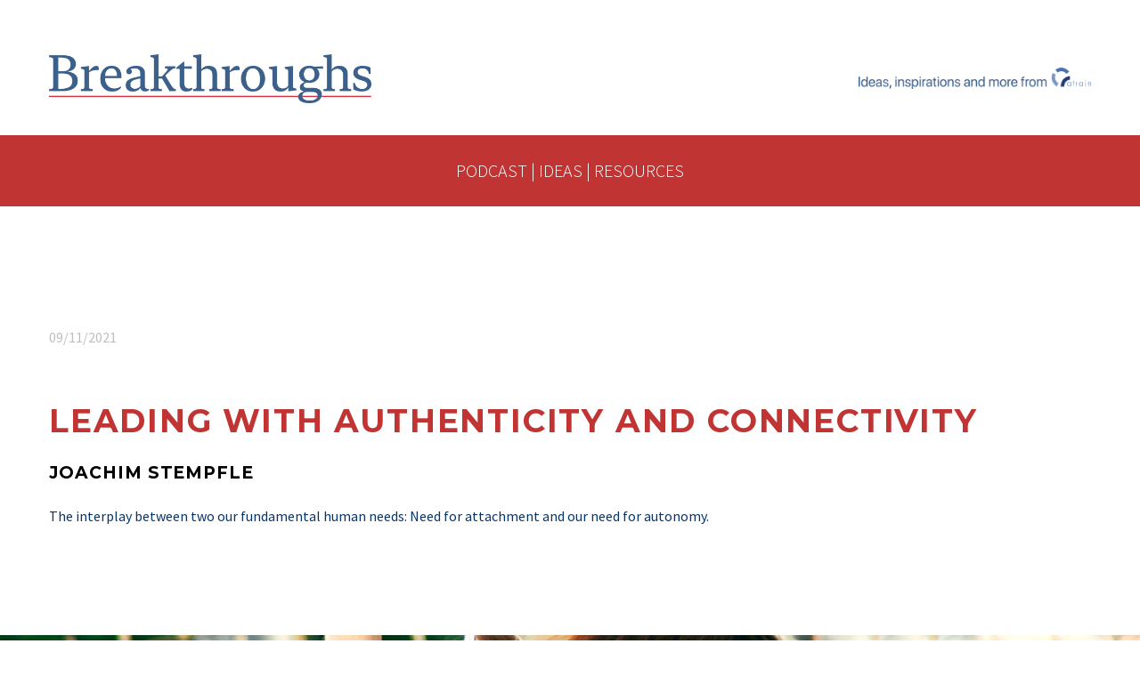

--- FILE ---
content_type: text/html; charset=UTF-8
request_url: https://breakthroughs.atrain.com/leading-with-authenticity-and-connectivity
body_size: 22659
content:
<!DOCTYPE html>
<!--[if IE 7]>
<html class="ie ie7" lang="en-US" xmlns:og="https://ogp.me/ns#" xmlns:fb="https://ogp.me/ns/fb#">
<![endif]-->
<!--[if IE 8]>
<html class="ie ie8" lang="en-US" xmlns:og="https://ogp.me/ns#" xmlns:fb="https://ogp.me/ns/fb#">
<![endif]-->
<!--[if !(IE 7) | !(IE 8) ]><!-->
<html lang="en-US" xmlns:og="https://ogp.me/ns#" xmlns:fb="https://ogp.me/ns/fb#">
<!--<![endif]-->
<head>
	<meta charset="UTF-8">
	<meta name="viewport" content="width=device-width, initial-scale=1.0" />
	<link rel="profile" href="https://gmpg.org/xfn/11">
	<link rel="pingback" href="https://breakthroughs.atrain.com/xmlrpc.php">
	<link rel="dns-prefetch" href="//cdn.hu-manity.co" />
		<!-- Cookie Compliance -->
		<script type="text/javascript">var huOptions = {"appID":"breakthroughsatraincom-3729ec4","currentLanguage":"en","blocking":false,"globalCookie":false};</script>
		<script type="text/javascript" src="https://cdn.hu-manity.co/hu-banner.min.js"></script><meta name='robots' content='index, follow, max-image-preview:large, max-snippet:-1, max-video-preview:-1' />

	<!-- This site is optimized with the Yoast SEO plugin v23.8 - https://yoast.com/wordpress/plugins/seo/ -->
	<title>Leading with authenticity and connectivity - Breakthroughs</title>
	<meta name="description" content="The interplay between two our fundamental human needs: Need for attachment and our need for autonomy. Life is a growth journey. All of us..." />
	<link rel="canonical" href="https://breakthroughs.atrain.com/leading-with-authenticity-and-connectivity" />
	<meta property="og:locale" content="en_US" />
	<meta property="og:type" content="article" />
	<meta property="og:title" content="Leading with authenticity and connectivity - Breakthroughs" />
	<meta property="og:description" content="The interplay between two our fundamental human needs: Need for attachment and our need for autonomy. Life is a growth journey. All of us..." />
	<meta property="og:url" content="https://breakthroughs.atrain.com/leading-with-authenticity-and-connectivity" />
	<meta property="og:site_name" content="Breakthroughs" />
	<meta property="article:published_time" content="2021-11-09T08:12:38+00:00" />
	<meta property="article:modified_time" content="2022-04-04T11:52:10+00:00" />
	<meta property="og:image" content="https://breakthroughs.atrain.com/wp-content/uploads/2021/11/leading-fi-re.jpg" />
	<meta property="og:image:width" content="1440" />
	<meta property="og:image:height" content="1440" />
	<meta property="og:image:type" content="image/jpeg" />
	<meta name="author" content="TL_Admin" />
	<meta name="twitter:card" content="summary_large_image" />
	<meta name="twitter:label1" content="Written by" />
	<meta name="twitter:data1" content="TL_Admin" />
	<meta name="twitter:label2" content="Est. reading time" />
	<meta name="twitter:data2" content="11 minutes" />
	<script type="application/ld+json" class="yoast-schema-graph">{"@context":"https://schema.org","@graph":[{"@type":"WebPage","@id":"https://breakthroughs.atrain.com/leading-with-authenticity-and-connectivity","url":"https://breakthroughs.atrain.com/leading-with-authenticity-and-connectivity","name":"Leading with authenticity and connectivity - Breakthroughs","isPartOf":{"@id":"https://breakthroughs.atrain.com/#website"},"primaryImageOfPage":{"@id":"https://breakthroughs.atrain.com/leading-with-authenticity-and-connectivity#primaryimage"},"image":{"@id":"https://breakthroughs.atrain.com/leading-with-authenticity-and-connectivity#primaryimage"},"thumbnailUrl":"https://breakthroughs.atrain.com/wp-content/uploads/2021/11/leading-fi-re.jpg","datePublished":"2021-11-09T08:12:38+00:00","dateModified":"2022-04-04T11:52:10+00:00","author":{"@id":"https://breakthroughs.atrain.com/#/schema/person/a036d6fee7dd99745dea9a076a8c0fac"},"description":"The interplay between two our fundamental human needs: Need for attachment and our need for autonomy. Life is a growth journey. All of us...","breadcrumb":{"@id":"https://breakthroughs.atrain.com/leading-with-authenticity-and-connectivity#breadcrumb"},"inLanguage":"en-US","potentialAction":[{"@type":"ReadAction","target":["https://breakthroughs.atrain.com/leading-with-authenticity-and-connectivity"]}]},{"@type":"ImageObject","inLanguage":"en-US","@id":"https://breakthroughs.atrain.com/leading-with-authenticity-and-connectivity#primaryimage","url":"https://breakthroughs.atrain.com/wp-content/uploads/2021/11/leading-fi-re.jpg","contentUrl":"https://breakthroughs.atrain.com/wp-content/uploads/2021/11/leading-fi-re.jpg","width":1440,"height":1440},{"@type":"BreadcrumbList","@id":"https://breakthroughs.atrain.com/leading-with-authenticity-and-connectivity#breadcrumb","itemListElement":[{"@type":"ListItem","position":1,"name":"Home","item":"https://breakthroughs.atrain.com/"},{"@type":"ListItem","position":2,"name":"Leading with authenticity and connectivity"}]},{"@type":"WebSite","@id":"https://breakthroughs.atrain.com/#website","url":"https://breakthroughs.atrain.com/","name":"Breakthroughs","description":"","potentialAction":[{"@type":"SearchAction","target":{"@type":"EntryPoint","urlTemplate":"https://breakthroughs.atrain.com/?s={search_term_string}"},"query-input":{"@type":"PropertyValueSpecification","valueRequired":true,"valueName":"search_term_string"}}],"inLanguage":"en-US"},{"@type":"Person","@id":"https://breakthroughs.atrain.com/#/schema/person/a036d6fee7dd99745dea9a076a8c0fac","name":"TL_Admin","image":{"@type":"ImageObject","inLanguage":"en-US","@id":"https://breakthroughs.atrain.com/#/schema/person/image/","url":"https://secure.gravatar.com/avatar/4237833d9960e1a1e8a29b4ae2c7d1dd2565a3785003d0fb2e0b9b9408725bca?s=96&d=mm&r=g","contentUrl":"https://secure.gravatar.com/avatar/4237833d9960e1a1e8a29b4ae2c7d1dd2565a3785003d0fb2e0b9b9408725bca?s=96&d=mm&r=g","caption":"TL_Admin"},"sameAs":["https://breakthroughs.atrain.com"],"url":"https://breakthroughs.atrain.com/author/tl_admin"}]}</script>
	<!-- / Yoast SEO plugin. -->


<link rel='dns-prefetch' href='//fonts.googleapis.com' />
<link rel="alternate" type="application/rss+xml" title="Breakthroughs &raquo; Feed" href="https://breakthroughs.atrain.com/feed" />
<link rel="alternate" type="application/rss+xml" title="Breakthroughs &raquo; Comments Feed" href="https://breakthroughs.atrain.com/comments/feed" />
<link rel="alternate" title="oEmbed (JSON)" type="application/json+oembed" href="https://breakthroughs.atrain.com/wp-json/oembed/1.0/embed?url=https%3A%2F%2Fbreakthroughs.atrain.com%2Fleading-with-authenticity-and-connectivity" />
<link rel="alternate" title="oEmbed (XML)" type="text/xml+oembed" href="https://breakthroughs.atrain.com/wp-json/oembed/1.0/embed?url=https%3A%2F%2Fbreakthroughs.atrain.com%2Fleading-with-authenticity-and-connectivity&#038;format=xml" />
<style id='wp-img-auto-sizes-contain-inline-css' type='text/css'>
img:is([sizes=auto i],[sizes^="auto," i]){contain-intrinsic-size:3000px 1500px}
/*# sourceURL=wp-img-auto-sizes-contain-inline-css */
</style>
<link rel='stylesheet' id='thegem-preloader-css' href='https://breakthroughs.atrain.com/wp-content/themes/thegem/css/thegem-preloader.css?ver=5.9.9.1' type='text/css' media='all' />
<style id='thegem-preloader-inline-css' type='text/css'>

		body:not(.compose-mode) .gem-icon-style-gradient span,
		body:not(.compose-mode) .gem-icon .gem-icon-half-1,
		body:not(.compose-mode) .gem-icon .gem-icon-half-2 {
			opacity: 0 !important;
			}
/*# sourceURL=thegem-preloader-inline-css */
</style>
<link rel='stylesheet' id='thegem-reset-css' href='https://breakthroughs.atrain.com/wp-content/themes/thegem/css/thegem-reset.css?ver=5.9.9.1' type='text/css' media='all' />
<link rel='stylesheet' id='thegem-grid-css' href='https://breakthroughs.atrain.com/wp-content/themes/thegem/css/thegem-grid.css?ver=5.9.9.1' type='text/css' media='all' />
<link rel='stylesheet' id='thegem-style-css' href='https://breakthroughs.atrain.com/wp-content/themes/thegem/style.css?ver=6.9' type='text/css' media='all' />
<link rel='stylesheet' id='thegem-widgets-css' href='https://breakthroughs.atrain.com/wp-content/themes/thegem/css/thegem-widgets.css?ver=5.9.9.1' type='text/css' media='all' />
<link rel='stylesheet' id='thegem-new-css-css' href='https://breakthroughs.atrain.com/wp-content/themes/thegem/css/thegem-new-css.css?ver=5.9.9.1' type='text/css' media='all' />
<link rel='stylesheet' id='perevazka-css-css-css' href='https://breakthroughs.atrain.com/wp-content/themes/thegem/css/thegem-perevazka-css.css?ver=5.9.9.1' type='text/css' media='all' />
<link rel='stylesheet' id='thegem-google-fonts-css' href='//fonts.googleapis.com/css?family=Source+Sans+Pro%3A200%2C200italic%2C300%2C300italic%2C400%2C400italic%2C600%2C600italic%2C700%2C700italic%2C900%2C900italic%7CMontserrat%3A100%2C200%2C300%2C400%2C500%2C600%2C700%2C800%2C900%2C100italic%2C200italic%2C300italic%2C400italic%2C500italic%2C600italic%2C700italic%2C800italic%2C900italic%7CLibre+Baskerville%3A400%2C400italic%2C700&#038;subset=cyrillic%2Ccyrillic-ext%2Cgreek%2Cgreek-ext%2Clatin%2Clatin-ext%2Cvietnamese&#038;ver=6.9' type='text/css' media='all' />
<link rel='stylesheet' id='thegem-custom-css' href='https://breakthroughs.atrain.com/wp-content/themes/thegem/css/custom-X42ugeXi.css?ver=5.9.9.1' type='text/css' media='all' />
<style id='thegem-custom-inline-css' type='text/css'>
.vc_custom_1684159852491{margin-top: 0px !important;margin-bottom: 0px !important;background-color: #ff5851 !important;background-position: center !important;background-repeat: no-repeat !important;background-size: cover !important;}
.vc_custom_1648736388339{margin-top: 0px !important;margin-bottom: 0px !important;background-color: #c13434 !important;}
body .breadcrumbs,body .breadcrumbs a,body .bc-devider:before {color: #FFFFFFFF;}body .breadcrumbs .current {	color: #E7FF89FF;	border-bottom: 3px solid #E7FF89FF;}body .breadcrumbs a:hover {	color: #E7FF89FF;}body .page-title-block .breadcrumbs-container{	text-align: center;}.page-breadcrumbs ul li a,.page-breadcrumbs ul li:not(:last-child):after{	color: #99A9B5FF;}.page-breadcrumbs ul li{	color: #3C3950FF;}.page-breadcrumbs ul li a:hover{	color: #3C3950FF;}.block-content {padding-top: 135px;}.block-content:last-of-type {padding-bottom: 110px;}.gem-slideshow,.slideshow-preloader {}#top-area {	display: none;}@media (max-width: 991px) {#page-title {}.page-title-inner, body .breadcrumbs{padding-left: 0px;padding-right: 0px;}.page-title-excerpt {margin-top: 18px;}#page-title .page-title-title {margin-top: 0px;}.block-content {}.block-content:last-of-type {}#top-area {	display: block;}}@media (max-width: 767px) {#page-title {}.page-title-inner,body .breadcrumbs{padding-left: 0px;padding-right: 0px;}.page-title-excerpt {margin-top: 18px;}#page-title .page-title-title {margin-top: 0px;}.block-content {}.block-content:last-of-type {}#top-area {	display: none;}}
/*# sourceURL=thegem-custom-inline-css */
</style>
<link rel='stylesheet' id='js_composer_front-css' href='https://breakthroughs.atrain.com/wp-content/plugins/js_composer/assets/css/js_composer.min.css?ver=7.9' type='text/css' media='all' />
<link rel='stylesheet' id='thegem_js_composer_front-css' href='https://breakthroughs.atrain.com/wp-content/themes/thegem/css/thegem-js_composer_columns.css?ver=5.9.9.1' type='text/css' media='all' />
<link rel='stylesheet' id='thegem-additional-blog-1-css' href='https://breakthroughs.atrain.com/wp-content/themes/thegem/css/thegem-additional-blog-1.css?ver=5.9.9.1' type='text/css' media='all' />
<link rel='stylesheet' id='jquery-fancybox-css' href='https://breakthroughs.atrain.com/wp-content/themes/thegem/js/fancyBox/jquery.fancybox.min.css?ver=5.9.9.1' type='text/css' media='all' />
<link rel='stylesheet' id='thegem-vc_elements-css' href='https://breakthroughs.atrain.com/wp-content/themes/thegem/css/thegem-vc_elements.css?ver=5.9.9.1' type='text/css' media='all' />
<style id='wp-emoji-styles-inline-css' type='text/css'>

	img.wp-smiley, img.emoji {
		display: inline !important;
		border: none !important;
		box-shadow: none !important;
		height: 1em !important;
		width: 1em !important;
		margin: 0 0.07em !important;
		vertical-align: -0.1em !important;
		background: none !important;
		padding: 0 !important;
	}
/*# sourceURL=wp-emoji-styles-inline-css */
</style>
<link rel='stylesheet' id='wp-block-library-css' href='https://breakthroughs.atrain.com/wp-includes/css/dist/block-library/style.min.css?ver=6.9' type='text/css' media='all' />
<style id='global-styles-inline-css' type='text/css'>
:root{--wp--preset--aspect-ratio--square: 1;--wp--preset--aspect-ratio--4-3: 4/3;--wp--preset--aspect-ratio--3-4: 3/4;--wp--preset--aspect-ratio--3-2: 3/2;--wp--preset--aspect-ratio--2-3: 2/3;--wp--preset--aspect-ratio--16-9: 16/9;--wp--preset--aspect-ratio--9-16: 9/16;--wp--preset--color--black: #000000;--wp--preset--color--cyan-bluish-gray: #abb8c3;--wp--preset--color--white: #ffffff;--wp--preset--color--pale-pink: #f78da7;--wp--preset--color--vivid-red: #cf2e2e;--wp--preset--color--luminous-vivid-orange: #ff6900;--wp--preset--color--luminous-vivid-amber: #fcb900;--wp--preset--color--light-green-cyan: #7bdcb5;--wp--preset--color--vivid-green-cyan: #00d084;--wp--preset--color--pale-cyan-blue: #8ed1fc;--wp--preset--color--vivid-cyan-blue: #0693e3;--wp--preset--color--vivid-purple: #9b51e0;--wp--preset--gradient--vivid-cyan-blue-to-vivid-purple: linear-gradient(135deg,rgb(6,147,227) 0%,rgb(155,81,224) 100%);--wp--preset--gradient--light-green-cyan-to-vivid-green-cyan: linear-gradient(135deg,rgb(122,220,180) 0%,rgb(0,208,130) 100%);--wp--preset--gradient--luminous-vivid-amber-to-luminous-vivid-orange: linear-gradient(135deg,rgb(252,185,0) 0%,rgb(255,105,0) 100%);--wp--preset--gradient--luminous-vivid-orange-to-vivid-red: linear-gradient(135deg,rgb(255,105,0) 0%,rgb(207,46,46) 100%);--wp--preset--gradient--very-light-gray-to-cyan-bluish-gray: linear-gradient(135deg,rgb(238,238,238) 0%,rgb(169,184,195) 100%);--wp--preset--gradient--cool-to-warm-spectrum: linear-gradient(135deg,rgb(74,234,220) 0%,rgb(151,120,209) 20%,rgb(207,42,186) 40%,rgb(238,44,130) 60%,rgb(251,105,98) 80%,rgb(254,248,76) 100%);--wp--preset--gradient--blush-light-purple: linear-gradient(135deg,rgb(255,206,236) 0%,rgb(152,150,240) 100%);--wp--preset--gradient--blush-bordeaux: linear-gradient(135deg,rgb(254,205,165) 0%,rgb(254,45,45) 50%,rgb(107,0,62) 100%);--wp--preset--gradient--luminous-dusk: linear-gradient(135deg,rgb(255,203,112) 0%,rgb(199,81,192) 50%,rgb(65,88,208) 100%);--wp--preset--gradient--pale-ocean: linear-gradient(135deg,rgb(255,245,203) 0%,rgb(182,227,212) 50%,rgb(51,167,181) 100%);--wp--preset--gradient--electric-grass: linear-gradient(135deg,rgb(202,248,128) 0%,rgb(113,206,126) 100%);--wp--preset--gradient--midnight: linear-gradient(135deg,rgb(2,3,129) 0%,rgb(40,116,252) 100%);--wp--preset--font-size--small: 13px;--wp--preset--font-size--medium: 20px;--wp--preset--font-size--large: 36px;--wp--preset--font-size--x-large: 42px;--wp--preset--spacing--20: 0.44rem;--wp--preset--spacing--30: 0.67rem;--wp--preset--spacing--40: 1rem;--wp--preset--spacing--50: 1.5rem;--wp--preset--spacing--60: 2.25rem;--wp--preset--spacing--70: 3.38rem;--wp--preset--spacing--80: 5.06rem;--wp--preset--shadow--natural: 6px 6px 9px rgba(0, 0, 0, 0.2);--wp--preset--shadow--deep: 12px 12px 50px rgba(0, 0, 0, 0.4);--wp--preset--shadow--sharp: 6px 6px 0px rgba(0, 0, 0, 0.2);--wp--preset--shadow--outlined: 6px 6px 0px -3px rgb(255, 255, 255), 6px 6px rgb(0, 0, 0);--wp--preset--shadow--crisp: 6px 6px 0px rgb(0, 0, 0);}:where(.is-layout-flex){gap: 0.5em;}:where(.is-layout-grid){gap: 0.5em;}body .is-layout-flex{display: flex;}.is-layout-flex{flex-wrap: wrap;align-items: center;}.is-layout-flex > :is(*, div){margin: 0;}body .is-layout-grid{display: grid;}.is-layout-grid > :is(*, div){margin: 0;}:where(.wp-block-columns.is-layout-flex){gap: 2em;}:where(.wp-block-columns.is-layout-grid){gap: 2em;}:where(.wp-block-post-template.is-layout-flex){gap: 1.25em;}:where(.wp-block-post-template.is-layout-grid){gap: 1.25em;}.has-black-color{color: var(--wp--preset--color--black) !important;}.has-cyan-bluish-gray-color{color: var(--wp--preset--color--cyan-bluish-gray) !important;}.has-white-color{color: var(--wp--preset--color--white) !important;}.has-pale-pink-color{color: var(--wp--preset--color--pale-pink) !important;}.has-vivid-red-color{color: var(--wp--preset--color--vivid-red) !important;}.has-luminous-vivid-orange-color{color: var(--wp--preset--color--luminous-vivid-orange) !important;}.has-luminous-vivid-amber-color{color: var(--wp--preset--color--luminous-vivid-amber) !important;}.has-light-green-cyan-color{color: var(--wp--preset--color--light-green-cyan) !important;}.has-vivid-green-cyan-color{color: var(--wp--preset--color--vivid-green-cyan) !important;}.has-pale-cyan-blue-color{color: var(--wp--preset--color--pale-cyan-blue) !important;}.has-vivid-cyan-blue-color{color: var(--wp--preset--color--vivid-cyan-blue) !important;}.has-vivid-purple-color{color: var(--wp--preset--color--vivid-purple) !important;}.has-black-background-color{background-color: var(--wp--preset--color--black) !important;}.has-cyan-bluish-gray-background-color{background-color: var(--wp--preset--color--cyan-bluish-gray) !important;}.has-white-background-color{background-color: var(--wp--preset--color--white) !important;}.has-pale-pink-background-color{background-color: var(--wp--preset--color--pale-pink) !important;}.has-vivid-red-background-color{background-color: var(--wp--preset--color--vivid-red) !important;}.has-luminous-vivid-orange-background-color{background-color: var(--wp--preset--color--luminous-vivid-orange) !important;}.has-luminous-vivid-amber-background-color{background-color: var(--wp--preset--color--luminous-vivid-amber) !important;}.has-light-green-cyan-background-color{background-color: var(--wp--preset--color--light-green-cyan) !important;}.has-vivid-green-cyan-background-color{background-color: var(--wp--preset--color--vivid-green-cyan) !important;}.has-pale-cyan-blue-background-color{background-color: var(--wp--preset--color--pale-cyan-blue) !important;}.has-vivid-cyan-blue-background-color{background-color: var(--wp--preset--color--vivid-cyan-blue) !important;}.has-vivid-purple-background-color{background-color: var(--wp--preset--color--vivid-purple) !important;}.has-black-border-color{border-color: var(--wp--preset--color--black) !important;}.has-cyan-bluish-gray-border-color{border-color: var(--wp--preset--color--cyan-bluish-gray) !important;}.has-white-border-color{border-color: var(--wp--preset--color--white) !important;}.has-pale-pink-border-color{border-color: var(--wp--preset--color--pale-pink) !important;}.has-vivid-red-border-color{border-color: var(--wp--preset--color--vivid-red) !important;}.has-luminous-vivid-orange-border-color{border-color: var(--wp--preset--color--luminous-vivid-orange) !important;}.has-luminous-vivid-amber-border-color{border-color: var(--wp--preset--color--luminous-vivid-amber) !important;}.has-light-green-cyan-border-color{border-color: var(--wp--preset--color--light-green-cyan) !important;}.has-vivid-green-cyan-border-color{border-color: var(--wp--preset--color--vivid-green-cyan) !important;}.has-pale-cyan-blue-border-color{border-color: var(--wp--preset--color--pale-cyan-blue) !important;}.has-vivid-cyan-blue-border-color{border-color: var(--wp--preset--color--vivid-cyan-blue) !important;}.has-vivid-purple-border-color{border-color: var(--wp--preset--color--vivid-purple) !important;}.has-vivid-cyan-blue-to-vivid-purple-gradient-background{background: var(--wp--preset--gradient--vivid-cyan-blue-to-vivid-purple) !important;}.has-light-green-cyan-to-vivid-green-cyan-gradient-background{background: var(--wp--preset--gradient--light-green-cyan-to-vivid-green-cyan) !important;}.has-luminous-vivid-amber-to-luminous-vivid-orange-gradient-background{background: var(--wp--preset--gradient--luminous-vivid-amber-to-luminous-vivid-orange) !important;}.has-luminous-vivid-orange-to-vivid-red-gradient-background{background: var(--wp--preset--gradient--luminous-vivid-orange-to-vivid-red) !important;}.has-very-light-gray-to-cyan-bluish-gray-gradient-background{background: var(--wp--preset--gradient--very-light-gray-to-cyan-bluish-gray) !important;}.has-cool-to-warm-spectrum-gradient-background{background: var(--wp--preset--gradient--cool-to-warm-spectrum) !important;}.has-blush-light-purple-gradient-background{background: var(--wp--preset--gradient--blush-light-purple) !important;}.has-blush-bordeaux-gradient-background{background: var(--wp--preset--gradient--blush-bordeaux) !important;}.has-luminous-dusk-gradient-background{background: var(--wp--preset--gradient--luminous-dusk) !important;}.has-pale-ocean-gradient-background{background: var(--wp--preset--gradient--pale-ocean) !important;}.has-electric-grass-gradient-background{background: var(--wp--preset--gradient--electric-grass) !important;}.has-midnight-gradient-background{background: var(--wp--preset--gradient--midnight) !important;}.has-small-font-size{font-size: var(--wp--preset--font-size--small) !important;}.has-medium-font-size{font-size: var(--wp--preset--font-size--medium) !important;}.has-large-font-size{font-size: var(--wp--preset--font-size--large) !important;}.has-x-large-font-size{font-size: var(--wp--preset--font-size--x-large) !important;}
/*# sourceURL=global-styles-inline-css */
</style>

<style id='classic-theme-styles-inline-css' type='text/css'>
/*! This file is auto-generated */
.wp-block-button__link{color:#fff;background-color:#32373c;border-radius:9999px;box-shadow:none;text-decoration:none;padding:calc(.667em + 2px) calc(1.333em + 2px);font-size:1.125em}.wp-block-file__button{background:#32373c;color:#fff;text-decoration:none}
/*# sourceURL=/wp-includes/css/classic-themes.min.css */
</style>
<link rel='stylesheet' id='contact-form-7-css' href='https://breakthroughs.atrain.com/wp-content/plugins/contact-form-7/includes/css/styles.css?ver=6.0' type='text/css' media='all' />
<script type="text/javascript">function fullHeightRow() {
			var fullHeight,
				offsetTop,
				element = document.getElementsByClassName('vc_row-o-full-height')[0];
			if (element) {
				fullHeight = window.innerHeight;
				offsetTop = window.pageYOffset + element.getBoundingClientRect().top;
				if (offsetTop < fullHeight) {
					fullHeight = 100 - offsetTop / (fullHeight / 100);
					element.style.minHeight = fullHeight + 'vh'
				}
			}
		}</script><script type="text/javascript" src="https://breakthroughs.atrain.com/wp-includes/js/jquery/jquery.min.js?ver=3.7.1" id="jquery-core-js"></script>
<script type="text/javascript" src="https://breakthroughs.atrain.com/wp-includes/js/jquery/jquery-migrate.min.js?ver=3.4.1" id="jquery-migrate-js"></script>
<script></script><link rel="https://api.w.org/" href="https://breakthroughs.atrain.com/wp-json/" /><link rel="alternate" title="JSON" type="application/json" href="https://breakthroughs.atrain.com/wp-json/wp/v2/posts/3561" /><link rel="EditURI" type="application/rsd+xml" title="RSD" href="https://breakthroughs.atrain.com/xmlrpc.php?rsd" />
<meta name="generator" content="WordPress 6.9" />
<link rel='shortlink' href='https://breakthroughs.atrain.com/?p=3561' />
<style type="text/css">.recentcomments a{display:inline !important;padding:0 !important;margin:0 !important;}</style><meta name="generator" content="Powered by WPBakery Page Builder - drag and drop page builder for WordPress."/>
<link rel="icon" href="https://breakthroughs.atrain.com/wp-content/uploads/2020/06/favicon.png" sizes="32x32" />
<link rel="icon" href="https://breakthroughs.atrain.com/wp-content/uploads/2020/06/favicon.png" sizes="192x192" />
<link rel="apple-touch-icon" href="https://breakthroughs.atrain.com/wp-content/uploads/2020/06/favicon.png" />
<meta name="msapplication-TileImage" content="https://breakthroughs.atrain.com/wp-content/uploads/2020/06/favicon.png" />
<script>if(document.querySelector('[data-type="vc_custom-css"]')) {document.head.appendChild(document.querySelector('[data-type="vc_custom-css"]'));}</script><style type="text/css" data-type="vc_shortcodes-custom-css">.vc_custom_1637245064802{margin-top: 0px !important;margin-bottom: 0px !important;}.vc_custom_1637315232212{margin-top: 0px !important;margin-bottom: 0px !important;background-color: #c13434 !important;}</style><noscript><style> .wpb_animate_when_almost_visible { opacity: 1; }</style></noscript>
<meta property="og:title" content="Leading with authenticity and connectivity"/>
<meta property="og:description" content="The interplay between two our fundamental human needs: Need for attachment and our need for autonomy..."/>
<meta property="og:site_name" content="Breakthroughs"/>
<meta property="og:type" content="article"/>
<meta property="og:url" content="https://breakthroughs.atrain.com/leading-with-authenticity-and-connectivity"/>
<meta property="og:image" content="https://breakthroughs.atrain.com/wp-content/uploads/2021/11/leading-fi-re-thegem-blog-timeline-large.jpg"/>

<meta itemprop="name" content="Leading with authenticity and connectivity"/>
<meta itemprop="description" content="The interplay between two our fundamental human needs: Need for attachment and our need for autonomy..."/>
<meta itemprop="image" content="https://breakthroughs.atrain.com/wp-content/uploads/2021/11/leading-fi-re-thegem-blog-timeline-large.jpg"/>
	<link rel='stylesheet' id='vc_animate-css-css' href='https://breakthroughs.atrain.com/wp-content/plugins/js_composer/assets/lib/vendor/node_modules/animate.css/animate.min.css?ver=7.9' type='text/css' media='all' />
<link rel='stylesheet' id='vc_google_fonts_source_sans_proregularitalic-css' href='https://fonts.googleapis.com/css?family=Source+Sans+Pro%3Aregular%2Citalic&#038;ver=7.9' type='text/css' media='all' />
<link rel='stylesheet' id='vc_google_fonts_montserrat_ultralightregular-css' href='https://fonts.googleapis.com/css?family=Montserrat+UltraLight%3Aregular&#038;ver=7.9' type='text/css' media='all' />
</head>


<body class="wp-singular post-template-default single single-post postid-3561 single-format-standard wp-theme-thegem cookies-not-set wpb-js-composer js-comp-ver-7.9 vc_responsive">

	<script type="text/javascript">
		var gemSettings = {"isTouch":"","forcedLasyDisabled":"","tabletPortrait":"1","tabletLandscape":"","topAreaMobileDisable":"","parallaxDisabled":"","fillTopArea":"","themePath":"https:\/\/breakthroughs.atrain.com\/wp-content\/themes\/thegem","rootUrl":"https:\/\/breakthroughs.atrain.com","mobileEffectsEnabled":"","isRTL":""};
		(function() {
    function isTouchDevice() {
        return (('ontouchstart' in window) ||
            (navigator.MaxTouchPoints > 0) ||
            (navigator.msMaxTouchPoints > 0));
    }

    window.gemSettings.isTouch = isTouchDevice();

    function userAgentDetection() {
        var ua = navigator.userAgent.toLowerCase(),
        platform = navigator.platform.toLowerCase(),
        UA = ua.match(/(opera|ie|firefox|chrome|version)[\s\/:]([\w\d\.]+)?.*?(safari|version[\s\/:]([\w\d\.]+)|$)/) || [null, 'unknown', 0],
        mode = UA[1] == 'ie' && document.documentMode;

        window.gemBrowser = {
            name: (UA[1] == 'version') ? UA[3] : UA[1],
            version: UA[2],
            platform: {
                name: ua.match(/ip(?:ad|od|hone)/) ? 'ios' : (ua.match(/(?:webos|android)/) || platform.match(/mac|win|linux/) || ['other'])[0]
                }
        };
            }

    window.updateGemClientSize = function() {
        if (window.gemOptions == null || window.gemOptions == undefined) {
            window.gemOptions = {
                first: false,
                clientWidth: 0,
                clientHeight: 0,
                innerWidth: -1
            };
        }

        window.gemOptions.clientWidth = window.innerWidth || document.documentElement.clientWidth;
        if (document.body != null && !window.gemOptions.clientWidth) {
            window.gemOptions.clientWidth = document.body.clientWidth;
        }

        window.gemOptions.clientHeight = window.innerHeight || document.documentElement.clientHeight;
        if (document.body != null && !window.gemOptions.clientHeight) {
            window.gemOptions.clientHeight = document.body.clientHeight;
        }
    };

    window.updateGemInnerSize = function(width) {
        window.gemOptions.innerWidth = width != undefined ? width : (document.body != null ? document.body.clientWidth : 0);
    };

    userAgentDetection();
    window.updateGemClientSize(true);

    window.gemSettings.lasyDisabled = window.gemSettings.forcedLasyDisabled || (!window.gemSettings.mobileEffectsEnabled && (window.gemSettings.isTouch || window.gemOptions.clientWidth <= 800));
})();
		(function() {
    if (window.gemBrowser.name == 'safari') {
        try {
            var safariVersion = parseInt(window.gemBrowser.version);
        } catch(e) {
            var safariVersion = 0;
        }
        if (safariVersion >= 9) {
            window.gemSettings.parallaxDisabled = true;
            window.gemSettings.fillTopArea = true;
        }
    }
})();
		(function() {
    var fullwithData = {
        page: null,
        pageWidth: 0,
        pageOffset: {},
        fixVcRow: true,
        pagePaddingLeft: 0
    };

    function updateFullwidthData() {
        fullwithData.pageOffset = fullwithData.page.getBoundingClientRect();
        fullwithData.pageWidth = parseFloat(fullwithData.pageOffset.width);
        fullwithData.pagePaddingLeft = 0;

        if (fullwithData.page.className.indexOf('vertical-header') != -1) {
            fullwithData.pagePaddingLeft = 45;
            if (fullwithData.pageWidth >= 1600) {
                fullwithData.pagePaddingLeft = 360;
            }
            if (fullwithData.pageWidth < 980) {
                fullwithData.pagePaddingLeft = 0;
            }
        }
    }

    function gem_fix_fullwidth_position(element) {
        if (element == null) {
            return false;
        }

        if (fullwithData.page == null) {
            fullwithData.page = document.getElementById('page');
            updateFullwidthData();
        }

        /*if (fullwithData.pageWidth < 1170) {
            return false;
        }*/

        if (!fullwithData.fixVcRow) {
            return false;
        }

        if (element.previousElementSibling != null && element.previousElementSibling != undefined && element.previousElementSibling.className.indexOf('fullwidth-block') == -1) {
            var elementParentViewportOffset = element.previousElementSibling.getBoundingClientRect();
        } else {
            var elementParentViewportOffset = element.parentNode.getBoundingClientRect();
        }

        /*if (elementParentViewportOffset.top > window.gemOptions.clientHeight) {
            fullwithData.fixVcRow = false;
            return false;
        }*/

        if (element.className.indexOf('vc_row') != -1) {
            var elementMarginLeft = -21;
            var elementMarginRight = -21;
        } else {
            var elementMarginLeft = 0;
            var elementMarginRight = 0;
        }

        var offset = parseInt(fullwithData.pageOffset.left + 0.5) - parseInt((elementParentViewportOffset.left < 0 ? 0 : elementParentViewportOffset.left) + 0.5) - elementMarginLeft + fullwithData.pagePaddingLeft;
        var offsetKey = window.gemSettings.isRTL ? 'right' : 'left';

        element.style.position = 'relative';
        element.style[offsetKey] = offset + 'px';
        element.style.width = fullwithData.pageWidth - fullwithData.pagePaddingLeft + 'px';

        if (element.className.indexOf('vc_row') == -1) {
            element.setAttribute('data-fullwidth-updated', 1);
        }

        if (element.className.indexOf('vc_row') != -1 && element.className.indexOf('vc_section') == -1 && !element.hasAttribute('data-vc-stretch-content')) {
            var el_full = element.parentNode.querySelector('.vc_row-full-width-before');
            var padding = -1 * offset;
            0 > padding && (padding = 0);
            var paddingRight = fullwithData.pageWidth - padding - el_full.offsetWidth + elementMarginLeft + elementMarginRight;
            0 > paddingRight && (paddingRight = 0);
            element.style.paddingLeft = padding + 'px';
            element.style.paddingRight = paddingRight + 'px';
        }
    }

    window.gem_fix_fullwidth_position = gem_fix_fullwidth_position;

    document.addEventListener('DOMContentLoaded', function() {
        var classes = [];

        if (window.gemSettings.isTouch) {
            document.body.classList.add('thegem-touch');
        }

        if (window.gemSettings.lasyDisabled && !window.gemSettings.forcedLasyDisabled) {
            document.body.classList.add('thegem-effects-disabled');
        }
    });

    if (window.gemSettings.parallaxDisabled) {
        var head  = document.getElementsByTagName('head')[0],
            link  = document.createElement('style');
        link.rel  = 'stylesheet';
        link.type = 'text/css';
        link.innerHTML = ".fullwidth-block.fullwidth-block-parallax-fixed .fullwidth-block-background { background-attachment: scroll !important; }";
        head.appendChild(link);
    }
})();

(function() {
    setTimeout(function() {
        var preloader = document.getElementById('page-preloader');
        if (preloader != null && preloader != undefined) {
            preloader.className += ' preloader-loaded';
        }
    }, window.pagePreloaderHideTime || 1000);
})();
	</script>
	
	<div id="page-preloader"><div class="page-preloader-spin"></div></div>
	

<div id="page" class="layout-fullwidth header-style-vertical">

	
	
	
	<div id="main" class="site-main page__top-shadow visible">

<div id="main-content" class="main-content">

<div id="page-title" class="page-title-block custom-page-title">
	<div class="fullwidth-content">
					<div class="wpb-content-wrapper"><div class="vc_row-full-width-before"></div><div id="vc_row-6972763060081" data-vc-full-width="true" data-vc-full-width-init="false" class="vc_row wpb_row vc_row-fluid thegem-custom-69727630600293138"><div class="container"><div class="wpb_column vc_column_container vc_col-sm-12 thegem-custom-69727630604043668" ><div class="vc_column-inner thegem-custom-inner-6972763060407 "><div class="wpb_wrapper thegem-custom-69727630604043668"><div class="clearboth"></div><style>#thegem-divider-69727630605bc {margin-top: 60px !important;}</style><div id="thegem-divider-69727630605bc" class="gem-divider  " style="" ></div><div class="vc_row wpb_row vc_inner vc_row-fluid thegem-custom-6972763073a2568 vc_row-o-equal-height vc_row-o-content-middle vc_row-flex custom-inner-column-6972763073a2f" ><div class="wpb_column vc_column_container vc_col-sm-4 thegem-custom-697276307a8926700"><div class="vc_column-inner thegem-custom-inner-697276307a894 "><div class="wpb_wrapper thegem-custom-697276307a8926700">
	
	<div  class="wpb_single_image wpb_content_element vc_align_left" >
		
		<figure class="wpb_wrapper vc_figure">
			<a href="https://breakthroughs.atrain.com/" target="_self" class="vc_single_image-wrapper   vc_box_border_grey"><img width="1280" height="196" src="https://breakthroughs.atrain.com/wp-content/uploads/2022/04/breakthroughs-logo.png" class="vc_single_image-img attachment-full" alt="" title="breakthroughs-logo" srcset="https://breakthroughs.atrain.com/wp-content/uploads/2022/04/breakthroughs-logo.png 1280w, https://breakthroughs.atrain.com/wp-content/uploads/2022/04/breakthroughs-logo-300x46.png 300w, https://breakthroughs.atrain.com/wp-content/uploads/2022/04/breakthroughs-logo-1024x157.png 1024w, https://breakthroughs.atrain.com/wp-content/uploads/2022/04/breakthroughs-logo-768x118.png 768w" sizes="(max-width: 1280px) 100vw, 1280px" /></a>
		</figure>
	</div>
	
</div></div></div><div class="wpb_column vc_column_container vc_col-sm-5 vc_hidden-xs thegem-custom-697276307befe7276"><div class="vc_column-inner thegem-custom-inner-697276307bf00 "><div class="wpb_wrapper thegem-custom-697276307befe7276"></div></div></div><div class="wpb_column vc_column_container vc_col-sm-3 vc_col-xs-9 thegem-custom-697276307c0f22242"><div class="vc_column-inner thegem-custom-inner-697276307c0f4 "><div class="wpb_wrapper thegem-custom-697276307c0f22242">
	
	<div  class="wpb_single_image wpb_content_element vc_align_right" >
		
		<figure class="wpb_wrapper vc_figure">
			<a href="https://atrain.com/" target="_self" class="vc_single_image-wrapper   vc_box_border_grey"><img width="1280" height="116" src="https://breakthroughs.atrain.com/wp-content/uploads/2022/03/breakthroughs-po.png" class="vc_single_image-img attachment-full" alt="" title="breakthroughs-po" srcset="https://breakthroughs.atrain.com/wp-content/uploads/2022/03/breakthroughs-po.png 1280w, https://breakthroughs.atrain.com/wp-content/uploads/2022/03/breakthroughs-po-300x27.png 300w, https://breakthroughs.atrain.com/wp-content/uploads/2022/03/breakthroughs-po-1024x93.png 1024w, https://breakthroughs.atrain.com/wp-content/uploads/2022/03/breakthroughs-po-768x70.png 768w" sizes="(max-width: 1280px) 100vw, 1280px" /></a>
		</figure>
	</div>
	
</div></div></div></div></div></div></div></div></div><div class="vc_row-full-width vc_clearfix"></div><div class="vc_row-full-width-before"></div><div id="vc_row-697276307cd2b" data-vc-full-width="true" data-vc-full-width-init="false" class="vc_row wpb_row vc_row-fluid vc_custom_1648736388339 thegem-custom-697276307cd149777 vc_row-has-fill vc_row-o-equal-height vc_row-o-content-middle vc_row-flex"><div class="container"><style>@media screen and (max-width: 767px) {.thegem-custom-697276307cd149777.wpb_row {padding-top: 0px !important;}}@media screen and (max-width: 767px) {.thegem-custom-697276307cd149777.wpb_row {margin-top: 0px !important;}}</style><div class="wpb_column vc_column_container vc_col-sm-12 thegem-custom-697276307d01a3203" ><div class="vc_column-inner thegem-custom-inner-697276307d01c "><style>@media screen and (max-width: 767px) {.thegem-custom-inner-697276307d01c.vc_column-inner {padding-top: 0px !important;}}@media screen and (max-width: 767px) {.thegem-custom-inner-697276307d01c.vc_column-inner {margin-top: 0px !important;}}
</style><div class="wpb_wrapper thegem-custom-697276307d01a3203"><div class="clearboth"></div><style>#thegem-divider-697276307d18b {margin-top: 25px !important;}</style><div id="thegem-divider-697276307d18b" class="gem-divider  " style="" ></div>
	
		<div class="wpb_text_column wpb_content_element  thegem-vc-text thegem-custom-697276307d2a26498"  >
			<div class="wpb_wrapper">
				<div class="styled-subtitle" style="text-align: center;"><span style="color: #ffffff;"><a style="color: #ffffff;" href="https://breakthroughs.atrain.com/dropping-your-armour">PODCAST</a> | <a style="color: #ffffff;" href="https://breakthroughs.atrain.com/ideas">IDEAS</a> | <a style="color: #ffffff;" href="https://breakthroughs.atrain.com/resources">RESOURCES</a></span></div>

			</div>
			<style>@media screen and (max-width: 1023px) {.thegem-vc-text.thegem-custom-697276307d2a26498{display: block!important;}}@media screen and (max-width: 767px) {.thegem-vc-text.thegem-custom-697276307d2a26498{display: block!important;}}@media screen and (max-width: 1023px) {.thegem-vc-text.thegem-custom-697276307d2a26498{position: relative !important;}}@media screen and (max-width: 767px) {.thegem-vc-text.thegem-custom-697276307d2a26498{position: relative !important;}}</style>
		</div>
	
<div class="clearboth"></div><style>#thegem-divider-697276307d393 {margin-top: 25px !important;}</style><div id="thegem-divider-697276307d393" class="gem-divider  " style="" ></div></div></div></div></div></div><div class="vc_row-full-width vc_clearfix"></div>
</div>			</div>
			<div class="page-title-alignment-center"></div>
	</div>

<div class="block-content">
	<div class="container">
		<div class="panel row">

			<div class="panel-center col-xs-12">
				<article id="post-3561" class="post-3561 post type-post status-publish format-standard has-post-thumbnail category-ideas">

					<div class="entry-content post-content">
						
						
							
							<div class="post-meta date-color">
								<div class="entry-meta single-post-meta clearfix gem-post-date">
									<div class="post-meta-right">

																																																	</div>
									<div class="post-meta-left">
																																									<span
													class="post-meta-date">09/11/2021</span>
																			</div>
								</div><!-- .entry-meta -->
							</div>
							
						
						<div class="wpb-content-wrapper"><div class="vc_row-full-width-before"></div><div id="vc_row-697276307e218" data-vc-full-width="true" data-vc-full-width-init="false" class="vc_row wpb_row vc_row-fluid vc_custom_1637245064802 thegem-custom-697276307e2025689 vc_row-o-equal-height vc_row-o-content-middle vc_row-flex"><script type="text/javascript">if (typeof(gem_fix_fullwidth_position) == "function") { gem_fix_fullwidth_position(document.getElementById("vc_row-697276307e218")); }</script><div class="wpb_column vc_column_container vc_col-sm-12 thegem-custom-697276307e4a75936" ><div class="vc_column-inner thegem-custom-inner-697276307e4aa "><div class="wpb_wrapper thegem-custom-697276307e4a75936">
	
		<div class="wpb_text_column wpb_content_element  thegem-vc-text thegem-custom-697276307e64b6314"  >
			<div class="wpb_wrapper">
				<h2 class="reader-article-header__title t-40 t-black t-normal pt6"><span style="color: #c13434;">Leading with authenticity and connectivity</span></h2>

			</div>
			<style>@media screen and (max-width: 1023px) {.thegem-vc-text.thegem-custom-697276307e64b6314{display: block!important;}}@media screen and (max-width: 767px) {.thegem-vc-text.thegem-custom-697276307e64b6314{display: block!important;}}@media screen and (max-width: 1023px) {.thegem-vc-text.thegem-custom-697276307e64b6314{position: relative !important;}}@media screen and (max-width: 767px) {.thegem-vc-text.thegem-custom-697276307e64b6314{position: relative !important;}}</style>
		</div>
	

	
		<div class="wpb_text_column wpb_content_element  thegem-vc-text thegem-custom-697276307e7997265"  >
			<div class="wpb_wrapper">
				<h5 style="text-align: left;"><span style="color: #000000;">Joachim Stempfle</span></h5>

			</div>
			<style>@media screen and (max-width: 1023px) {.thegem-vc-text.thegem-custom-697276307e7997265{display: block!important;}}@media screen and (max-width: 767px) {.thegem-vc-text.thegem-custom-697276307e7997265{display: block!important;}}@media screen and (max-width: 1023px) {.thegem-vc-text.thegem-custom-697276307e7997265{position: relative !important;}}@media screen and (max-width: 767px) {.thegem-vc-text.thegem-custom-697276307e7997265{position: relative !important;}}</style>
		</div>
	
<div class="clearboth"></div><style>#thegem-divider-697276307e839 {margin-top: 20px !important;}</style><div id="thegem-divider-697276307e839" class="gem-divider  " style="" ></div>
	
		<div class="wpb_text_column wpb_content_element  thegem-vc-text thegem-custom-697276307e8ef323"  >
			<div class="wpb_wrapper">
				<p><span style="color: #08356a;">The interplay between two our fundamental human needs: Need for attachment and our need for autonomy.</span></p>

			</div>
			<style>@media screen and (max-width: 1023px) {.thegem-vc-text.thegem-custom-697276307e8ef323{display: block!important;}}@media screen and (max-width: 767px) {.thegem-vc-text.thegem-custom-697276307e8ef323{display: block!important;}}@media screen and (max-width: 1023px) {.thegem-vc-text.thegem-custom-697276307e8ef323{position: relative !important;}}@media screen and (max-width: 767px) {.thegem-vc-text.thegem-custom-697276307e8ef323{position: relative !important;}}</style>
		</div>
	
<div class="clearboth"></div><style>#thegem-divider-697276307e98a {margin-top: 120px !important;}</style><div id="thegem-divider-697276307e98a" class="gem-divider  " style="" ></div></div></div></div></div><div class="vc_row-full-width vc_clearfix"></div><div id="vc_row-697276307ec11" class="vc_row wpb_row vc_row-fluid thegem-custom-697276307ec038932"><div class="wpb_column vc_column_container vc_col-sm-12 thegem-custom-697276307eeba1778" ><div class="vc_column-inner thegem-custom-inner-697276307eebd "><div class="wpb_wrapper thegem-custom-697276307eeba1778"><div id="fullwidth-block-697276307f70b" class="fullwidth-block fullwidth-block-parallax-fixed clearfix" data-mobile-parallax-enable="0" style=""><script type="text/javascript">if (typeof(gem_fix_fullwidth_position) == "function") { gem_fix_fullwidth_position(document.getElementById("fullwidth-block-697276307f70b")); }</script><div class="fullwidth-block-background" style="background-image: url(https://breakthroughs.atrain.com/wp-content/uploads/2021/11/1636447607572.jpeg);background-repeat: no-repeat; background-size: cover;background-position: center top;"></div><div class="fullwidth-block-inner"><div class="clearboth"></div><style>#thegem-divider-697276307f7e1 {margin-top: 300px !important;}</style><div id="thegem-divider-697276307f7e1" class="gem-divider  " style="" ></div></div></div></div></div></div></div><div id="vc_row-697276307fa4f" class="vc_row wpb_row vc_row-fluid thegem-custom-697276307fa415229"><div class="wpb_column vc_column_container vc_col-sm-12 thegem-custom-697276307fce71060" ><div class="vc_column-inner thegem-custom-inner-697276307fce9 "><div class="wpb_wrapper thegem-custom-697276307fce71060"><div class="clearboth"></div><style>#thegem-divider-697276307fdc4 {margin-top: 80px !important;}</style><div id="thegem-divider-697276307fdc4" class="gem-divider  " style="" ></div></div></div></div></div><div id="vc_row-6972763080024" class="vc_row wpb_row vc_row-fluid thegem-custom-6972763080016728"><div class="wpb_column vc_column_container vc_col-sm-3 thegem-custom-69727630803458214" ><div class="vc_column-inner thegem-custom-inner-6972763080348 "><div class="wpb_wrapper thegem-custom-69727630803458214"></div></div></div><div class="wpb_column vc_column_container vc_col-sm-9 thegem-custom-69727630805823589" ><div class="vc_column-inner thegem-custom-inner-6972763080585 "><div class="wpb_wrapper thegem-custom-69727630805823589">
	
		<div class="wpb_text_column wpb_content_element  thegem-vc-text thegem-custom-69727630808087445"  >
			<div class="wpb_wrapper">
				<p>Life is a growth journey. All of us have started life from a point of complete vulnerability: As infants, we cannot take care of ourselves and are fully dependent on our caretakers. To what extent our needs are met during this early stage of life has a lasting impact on our relationships – whether we feel we can trust others, whether we perceive relationships as a supportive or threatening. As we grow up, we grow our capabilities, and our desire for autonomy increases. We are able to take care of ourselves and want to stand on our own two feet.<br />
Attachment and autonomy are two fundamental human needs. How we express these needs through our lifetime shapes who we become, and how we interact and lead.</p>
<h5><strong>Basic human needs: attachment and autonomy</strong></h5>
<p>Compared to animals, it takes a very long time for human children to become fully independent. That’s why, from an evolutionary perspective, caring emerged as a fundamental human need. Parents care about their children, and children are attached to their parents – this is how children can survive. <strong>Attachment</strong> is a basic human need – none of us are able to survive without relationships. This biological need to bond with others allowed humans to protect each other against threats, collaborate, and form communities. In many ways, the human need for attachment is the basis of our civilization.</p>
<p>The other side of the coin is our need for <strong>autonomy</strong>. As our capabilities grow, we want to express ourselves, grow our skills, explore, and take care of our own lives. In middle and late childhood, children are slowly granted more freedom over their decisions, and teenagers usually long for greater independence. We all want to become self-reliant. When this happens, we get a sense of fulfillment. Our need for autonomy may evolve into the desire to shape our environment and contribute to a bigger purpose.</p>
<p><strong>Attachment and autonomy are like two legs that we stand on.</strong> Thriving requires fulfilment of both our need to be connected and our desire to be our authentic selves. But the circumstances of our lives can jeopardize this. Some children never experience truly being cared for – they are forced to stand on their own two feet way too early in life. Others have been forced to “fit in” and have never been encouraged to develop their own authentic selves.</p>
<p><strong>The life lessons we extract from our experiences will end up determining how we bond and understand any kind of relationship later on in life, as well as how we express our autonomy.</strong></p>
<p>For leaders, understanding how we relate to others and how we express our autonomy is crucially important. We might unconsciously replicate relationship dynamics we have learned in the past. Recognizing these patterns enables us to lead consciously.<br />
I will share three stories of leaders to demonstrate how life shapes how we act and lead. These stories are fictional – a blend of stories that I have encountered as a facilitator and coach.</p>
<h5><strong>Story 1: Against all odds</strong></h5>
<p>Our first leader grew up in a hostile family environment. He was the second, unplanned child and from his earliest memories, he was overlooked in favor of his older brother. His parents were struggling with life and devoted the little time and attention they could afford to his older brother – his brother was expected to do well, while he was neglected. He did not receive much love or support and had to fight for everything he ever received.</p>
<p>Amazingly, the hostile environment in which he grew up, caused him to develop an incredibly strong drive and unique capabilities. He learned not to rely on others, but instead became self-sufficient early on as a child. He worked hard to grow his own skills and shaped his life in a very deliberate way. Not surprisingly, when he entered the work environment, people admired him for his willingness to take ownership, his work ethic and endurance, and his courage to address difficult topics. He moved up the ranks easily and was very successful in any role he took on. Nevertheless, he was acutely aware that something was missing: his own happiness. Deep down, even though he was wildly successful, he always felt alone. He felt he could not really trust anyone. When eventually he started working with a boss who made life difficult for him, his deep mistrust was triggered and confirmed. He felt he could trust no one and started to increasingly withdraw from interactions and relationships. He felt that he could only trust himself.</p>
<p>As he was reflecting on his life experiences, he understood that he was over-relying on his autonomy – not because he wanted to, but because he had to from a very early stage in life. Growth for him meant that he wanted to learn to deepen relationships and start to trust people. This was initially very difficult for him – he had to overcome a deep-rooted fear to be hurt or passed over. As he did this, he learned that there were people who he could trust and on whom he could rely, and he eventually started to share the burden of leadership with his team. He kept his courage and his independent thinking, but at the same time became a more inclusive leader who provided more space for others. He stopped over-relying on his need for autonomy and brought more connectedness into his life. This made him happier, but it also made him a more effective leader.</p>
<h5><strong>Story II: Competing for love</strong></h5>
<p>Another leader grew up in a family where life was all about being successful. Her parents were successful entrepreneurs who delegated raising their only child to professional caretakers – they were too busy to attend to their child. Love from her parents was contingent on her showing extraordinary performance – as a young adult, this leader found herself under intense pressure to be extraordinary, to prove to her parents that she could follow in their footsteps. She soon found herself in professional sports, practicing more than 8 hours a day. She developed an extremely competitive profile and from her early childhood, life was a competition for her.</p>
<p>Entering the corporate world, people appreciated her steady work ethic, her drive and tenacity. She quickly moved up and whatever project or role she took on, she performed incredibly well. But there was a downside: for her, everything was about winning and losing. She also approached relationships with colleagues as a competition. Whenever she was part of a team, others felt suppressed and sidelined – she always needed to show that she was the best, and she always expected to get more rewards than others. At one point, her career came to a standstill, as the organization realized that although she performed really well individually, she created and aggravated conflict with peers and had a negative influence on the performance of the team and the broader organization. She was denied a promotion and increasingly received signals from the organization that no matter how hard she worked, she was not seen as someone with potential for more responsible roles. This pushed her into an existential threat situation – she had to face the hard truth that although she pushed herself beyond her limits, she was seen as damaging others’ growth and performance. Her career had come to a standstill.</p>
<p>She realized that the absoluteness of her competitive drive was instilled into her during her childhood – winning was the only way for the child to receive love, attention, and respect. Once she saw how things connected, she was able to step back and re-organize her life. She gave herself and others more space to breathe, restored balance into her family life, and spent more time understanding others’ needs. Doing so required her to confront her deep-rooted fear of not being “good enough”, not measuring up to others’ expectations. Confronting this fear enabled her to move from a “me first” to an “us together” approach. It also enabled her to stop pushing for her own advancement and recognition and instead put her extensive skills and experience to work in service of the organization.</p>
<h5><strong>Story III: Finding myself</strong></h5>
<p>Another leader grew up in a troubled family setting. Her mother had experienced a difficult childhood and always seemed fragile and vulnerable, in need of protection. Her father spent most of his time at work and was not very present. As the oldest child with two younger siblings, she felt responsible for her siblings, acting like a mother to them. During school years, the brothers struggled quite a bit and the attention of the family was always on the them. While she was still young herself, she personally took on the responsibility to help them overcome their struggles and grow up.</p>
<p>As a result, she developed a self-sacrificing approach to life. She always focused on others’ needs and emotions, &#8211; her mother, her bothers – and put her own needs last. She was busy sensing others’ needs and emotions and worked in a diligent manner to make everyone safe and happy. She was always the shoulder that others cried on.</p>
<p>When she entered the business world, she quickly became the “go to” person for others, no matter which role she took. Her caring, mindful, and selfless approach made her many friends and brought her into highly responsible roles. However, as the complexity of her work increased, she over-extended herself, working extreme hours and going beyond her limits. She also realized that while making everyone else happy, she lost herself.</p>
<p>When her team had to face an important transformation, many employees reacted with resistance. And in trying to make everyone happy, she found herself unable to put her foot down and provide a clear direction to her team.</p>
<p>She realized it was time for her to change her approach. She needed to get frank with her team. She explained that the transformation was taking place, why it was happening and what was expected of them. She sought feedback and actively invited contribution, but her stance was strong. To be able to do so, she had to confront her fear of damaging relationships, the fear of not being liked by others, the fear of not being useful. Turns out, her employees had needed that sort of clarity, and the transformation was well-received in the end.</p>
<p>This change was possible because this leader realized that she was never given the opportunity to develop her own autonomy. Her growth journey implied listening to her own needs, developing self-compassion, finding her voice, and learning to express herself in a clear and honest manner. She also learned to set boundaries and strive for balanced relationships. She had to grow her autonomy and learn not to be absorbed by others. Today, she is still a very caring and empathetic leader, but she is also able to state her position and set clear boundaries. This enabled her to achieve more balance in her life while improving her leadership impact.</p>
<h5><strong>Know thyself</strong></h5>
<p>A quote by Abraham Maslow says, “you cannot choose wisely for a life unless you dare to listen to yourself, your own self, at each moment of your life.”</p>
<p><strong>If we want to grow to our full potential, we must look in the rearview mirror. We must reflect on our own growth journey with acceptance and compassion and recognize how our life experiences have shaped us. This process of deep introspection enables us to understand our autopilots and gain inner freedom and choice.</strong></p>
<p>For those of us who tend to over-emphasize autonomy over attachment, growth implies letting go of our strong need for control and achievement. It often means confronting the fear of not being successful, respected, recognized. It implies recognizing that we are good enough. This process of letting go enables us to step back from needing to protect our ego and lead from a place of authenticity. It enables us to let go of the need to defend and position ourselves and instead connect to our deeper self. Letting go of our own need for control also opens us up to listen and truly take in the needs of others.</p>
<p>When we realize that we over-emphasize attachment over autonomy, we need to face up to the fact that we are neglecting our own needs, always trying to meet others’ expectations, putting others first. Growth implies developing compassion, caring, and nurturing for ourselves, embracing our own needs, and expressing ourselves with full authenticity. We need to stop walking on eggshells and let go of the fear of damaging relationships or making others unhappy. Sharing openly what we truly believe in enables us to build honest and balanced relationships.</p>
<p>Life is a never-ending growth journey that challenges us to balance our two fundamental human needs: the need to be deeply connected to others and the need to develop our authentic selves. In times when we notice that we are either not being ourselves or that we are disconnecting from others, we are challenged to reflect and re-balance consciously.</p>
<p><em>(Written with the support of Inés Escobar Borruel)</em></p>

			</div>
			<style>@media screen and (max-width: 1023px) {.thegem-vc-text.thegem-custom-69727630808087445{display: block!important;}}@media screen and (max-width: 767px) {.thegem-vc-text.thegem-custom-69727630808087445{display: block!important;}}@media screen and (max-width: 1023px) {.thegem-vc-text.thegem-custom-69727630808087445{position: relative !important;}}@media screen and (max-width: 767px) {.thegem-vc-text.thegem-custom-69727630808087445{position: relative !important;}}</style>
		</div>
	
</div></div></div></div><div class="vc_row-full-width-before"></div><div id="vc_row-6972763080cf4" data-vc-full-width="true" data-vc-full-width-init="false" class="vc_row wpb_row vc_row-fluid vc_custom_1637315232212 thegem-custom-6972763080cde8393 vc_row-has-fill vc_row-o-equal-height vc_row-o-content-middle vc_row-flex"><script type="text/javascript">if (typeof(gem_fix_fullwidth_position) == "function") { gem_fix_fullwidth_position(document.getElementById("vc_row-6972763080cf4")); }</script><div class="wpb_column vc_column_container vc_col-sm-12 thegem-custom-6972763080f43260" ><div class="vc_column-inner thegem-custom-inner-6972763080f45 "><div class="wpb_wrapper thegem-custom-6972763080f43260">
	
		<div class="wpb_text_column wpb_content_element  thegem-vc-text thegem-custom-69727630810d24700"  >
			<div class="wpb_wrapper">
				<div class="styled-subtitle"><span style="color: #ffffff;">FIND MORE IDEAS</span></div>

			</div>
			<style>@media screen and (max-width: 1023px) {.thegem-vc-text.thegem-custom-69727630810d24700{display: block!important;}}@media screen and (max-width: 767px) {.thegem-vc-text.thegem-custom-69727630810d24700{display: block!important;}}@media screen and (max-width: 1023px) {.thegem-vc-text.thegem-custom-69727630810d24700{position: relative !important;}}@media screen and (max-width: 767px) {.thegem-vc-text.thegem-custom-69727630810d24700{position: relative !important;}}</style>
		</div>
	
<div class="clearboth"></div><style>#thegem-divider-6972763081178 {margin-top: 25px !important;}</style><div id="thegem-divider-6972763081178" class="gem-divider  " style="" ></div></div></div></div></div><div class="vc_row-full-width vc_clearfix"></div><div id="vc_row-69727630813f0" class="vc_row wpb_row vc_row-fluid thegem-custom-69727630813e25849"><div class="wpb_column vc_column_container vc_col-sm-12 thegem-custom-697276308168d1885" ><div class="vc_column-inner thegem-custom-inner-697276308168f "><div class="wpb_wrapper thegem-custom-697276308168d1885">
<div class="vc_grid-container-wrapper vc_clearfix vc_grid-animation-fadeIn">
	<div class="vc_grid-container vc_clearfix wpb_content_element vc_basic_grid" data-initial-loading-animation="fadeIn" data-vc-grid-settings="{&quot;page_id&quot;:3561,&quot;style&quot;:&quot;all&quot;,&quot;action&quot;:&quot;vc_get_vc_grid_data&quot;,&quot;shortcode_id&quot;:&quot;1648734434843-31fb69ee-f206-9&quot;,&quot;tag&quot;:&quot;vc_basic_grid&quot;}" data-vc-request="https://breakthroughs.atrain.com/wp-admin/admin-ajax.php" data-vc-post-id="3561" data-vc-public-nonce="ee9efb02d8">
		<style data-type="vc_shortcodes-custom-css">.vc_custom_1647512958866{background-color: #c13434 !important;}.vc_custom_1647512967644{background-color: #c13434 !important;}.vc_custom_1647512974914{background-color: #c13434 !important;}</style><div class="vc_grid vc_row vc_grid-gutter-30px vc_pageable-wrapper vc_hook_hover" data-vc-pageable-content="true"><div class="vc_pageable-slide-wrapper vc_clearfix" data-vc-grid-content="true"><div class="vc_grid-item vc_clearfix vc_col-sm-3"><div class="vc_grid-item-mini vc_clearfix "><div class="vc_gitem-animated-block  vc_gitem-animate vc_gitem-animate-flipFadeIn"  data-vc-animation="flipFadeIn"><div class="vc_gitem-zone vc_gitem-zone-a vc_gitem-is-link" style="background-image: url('https://breakthroughs.atrain.com/wp-content/uploads/2023/12/leading-under-pressure-featured-1024x1024.jpg') !important;"><a href="https://breakthroughs.atrain.com/leading-under-pressure" title="Leading under pressure" class="vc_gitem-link vc-zone-link" ></a><img class="vc_gitem-zone-img" src="https://breakthroughs.atrain.com/wp-content/uploads/2023/12/leading-under-pressure-featured-1024x1024.jpg" alt="The pressure that teams face doesn’t originate from a singular source but converges from multiple fronts simultaneously..." loading="lazy"><div class="vc_gitem-zone-mini"><div class="vc_gitem_row vc_row vc_gitem-row-position-bottom"><div class="vc_col-sm-12 vc_gitem-col vc_gitem-col-align-"><div class="vc_custom_heading vc_gitem-post-data vc_gitem-post-data-source-post_title" ><div style="font-size: 20px;color: #ffffff;line-height: 1.2;text-align: left;font-family:Source Sans Pro;font-weight:900;font-style:normal" >Leading under pressure</div></div></div></div></div></div><div class="vc_gitem-zone vc_gitem-zone-b vc_custom_1647512958866 vc-gitem-zone-height-mode-auto vc_gitem-is-link"><a href="https://breakthroughs.atrain.com/leading-under-pressure" title="Leading under pressure" class="vc_gitem-link vc-zone-link" ></a><div class="vc_gitem-zone-mini"><div class="vc_gitem_row vc_row vc_gitem-row-position-top"><div class="vc_col-sm-12 vc_gitem-col vc_gitem-col-align-"><div class="vc_custom_heading vc_gitem-post-data vc_gitem-post-data-source-post_title" ><div style="font-size: 20px;color: #ffffff;line-height: 1.2;text-align: left;font-family:Source Sans Pro;font-weight:900;font-style:normal" >Leading under pressure</div></div></div></div><div class="vc_gitem_row vc_row vc_gitem-row-position-bottom"><div class="vc_col-sm-12 vc_gitem-col vc_gitem-col-align- vc_custom_1647512974914"><div class="vc_custom_heading vc_gitem-post-data vc_gitem-post-data-source-post_excerpt" ><div style="font-size: 14px;color: #ffffff;line-height: 1.2;text-align: left;font-family:Montserrat UltraLight;font-weight:400;font-style:normal" ><p>The pressure that teams face doesn’t originate from a singular source but converges from multiple fronts simultaneously&#8230;</p>
</div></div></div></div></div></div></div></div><div class="vc_clearfix"></div></div><div class="vc_grid-item vc_clearfix vc_col-sm-3"><div class="vc_grid-item-mini vc_clearfix "><div class="vc_gitem-animated-block  vc_gitem-animate vc_gitem-animate-flipFadeIn"  data-vc-animation="flipFadeIn"><div class="vc_gitem-zone vc_gitem-zone-a vc_gitem-is-link" style="background-image: url('https://breakthroughs.atrain.com/wp-content/uploads/2023/08/Growing-through-challenge-fi-1024x1024.jpg') !important;"><a href="https://breakthroughs.atrain.com/growing-through-challenge" title="Growing through challenge" class="vc_gitem-link vc-zone-link" ></a><img class="vc_gitem-zone-img" src="https://breakthroughs.atrain.com/wp-content/uploads/2023/08/Growing-through-challenge-fi-1024x1024.jpg" alt="Are you currently confronted with a challenge that you are struggling to overcome? Is life-changing in a way that you do not desire?" loading="lazy"><div class="vc_gitem-zone-mini"><div class="vc_gitem_row vc_row vc_gitem-row-position-bottom"><div class="vc_col-sm-12 vc_gitem-col vc_gitem-col-align-"><div class="vc_custom_heading vc_gitem-post-data vc_gitem-post-data-source-post_title" ><div style="font-size: 20px;color: #ffffff;line-height: 1.2;text-align: left;font-family:Source Sans Pro;font-weight:900;font-style:normal" >Growing through challenge</div></div></div></div></div></div><div class="vc_gitem-zone vc_gitem-zone-b vc_custom_1647512958866 vc-gitem-zone-height-mode-auto vc_gitem-is-link"><a href="https://breakthroughs.atrain.com/growing-through-challenge" title="Growing through challenge" class="vc_gitem-link vc-zone-link" ></a><div class="vc_gitem-zone-mini"><div class="vc_gitem_row vc_row vc_gitem-row-position-top"><div class="vc_col-sm-12 vc_gitem-col vc_gitem-col-align-"><div class="vc_custom_heading vc_gitem-post-data vc_gitem-post-data-source-post_title" ><div style="font-size: 20px;color: #ffffff;line-height: 1.2;text-align: left;font-family:Source Sans Pro;font-weight:900;font-style:normal" >Growing through challenge</div></div></div></div><div class="vc_gitem_row vc_row vc_gitem-row-position-bottom"><div class="vc_col-sm-12 vc_gitem-col vc_gitem-col-align- vc_custom_1647512974914"><div class="vc_custom_heading vc_gitem-post-data vc_gitem-post-data-source-post_excerpt" ><div style="font-size: 14px;color: #ffffff;line-height: 1.2;text-align: left;font-family:Montserrat UltraLight;font-weight:400;font-style:normal" ><p>Are you currently confronted with a challenge that you are struggling to overcome? Is life-changing in a way that you do not desire? </p>
</div></div></div></div></div></div></div></div><div class="vc_clearfix"></div></div><div class="vc_grid-item vc_clearfix vc_col-sm-3"><div class="vc_grid-item-mini vc_clearfix "><div class="vc_gitem-animated-block  vc_gitem-animate vc_gitem-animate-flipFadeIn"  data-vc-animation="flipFadeIn"><div class="vc_gitem-zone vc_gitem-zone-a vc_gitem-is-link" style="background-image: url('https://breakthroughs.atrain.com/wp-content/uploads/2022/12/design-pa-fi-1024x1024.jpg') !important;"><a href="https://breakthroughs.atrain.com/on-design-and-why-everyone-should-be-a-designer" title="On Design. And why everyone should be a designer" class="vc_gitem-link vc-zone-link" ></a><img class="vc_gitem-zone-img" src="https://breakthroughs.atrain.com/wp-content/uploads/2022/12/design-pa-fi-1024x1024.jpg" alt="Some thoughts and considerations about design and why everyone should be a designer. In this post, Alessio Milano gives his perspectives on..." loading="lazy"><div class="vc_gitem-zone-mini"><div class="vc_gitem_row vc_row vc_gitem-row-position-bottom"><div class="vc_col-sm-12 vc_gitem-col vc_gitem-col-align-"><div class="vc_custom_heading vc_gitem-post-data vc_gitem-post-data-source-post_title" ><div style="font-size: 20px;color: #ffffff;line-height: 1.2;text-align: left;font-family:Source Sans Pro;font-weight:900;font-style:normal" >On Design. And why everyone should be a designer</div></div></div></div></div></div><div class="vc_gitem-zone vc_gitem-zone-b vc_custom_1647512958866 vc-gitem-zone-height-mode-auto vc_gitem-is-link"><a href="https://breakthroughs.atrain.com/on-design-and-why-everyone-should-be-a-designer" title="On Design. And why everyone should be a designer" class="vc_gitem-link vc-zone-link" ></a><div class="vc_gitem-zone-mini"><div class="vc_gitem_row vc_row vc_gitem-row-position-top"><div class="vc_col-sm-12 vc_gitem-col vc_gitem-col-align-"><div class="vc_custom_heading vc_gitem-post-data vc_gitem-post-data-source-post_title" ><div style="font-size: 20px;color: #ffffff;line-height: 1.2;text-align: left;font-family:Source Sans Pro;font-weight:900;font-style:normal" >On Design. And why everyone should be a designer</div></div></div></div><div class="vc_gitem_row vc_row vc_gitem-row-position-bottom"><div class="vc_col-sm-12 vc_gitem-col vc_gitem-col-align- vc_custom_1647512974914"><div class="vc_custom_heading vc_gitem-post-data vc_gitem-post-data-source-post_excerpt" ><div style="font-size: 14px;color: #ffffff;line-height: 1.2;text-align: left;font-family:Montserrat UltraLight;font-weight:400;font-style:normal" ><p>Some thoughts and considerations about design and why everyone should be a designer. In this post, Alessio Milano gives his perspectives on&#8230;</p>
</div></div></div></div></div></div></div></div><div class="vc_clearfix"></div></div><div class="vc_grid-item vc_clearfix vc_col-sm-3"><div class="vc_grid-item-mini vc_clearfix "><div class="vc_gitem-animated-block  vc_gitem-animate vc_gitem-animate-flipFadeIn"  data-vc-animation="flipFadeIn"><div class="vc_gitem-zone vc_gitem-zone-a vc_gitem-is-link" style="background-image: url('https://breakthroughs.atrain.com/wp-content/uploads/2022/11/psychological-safety-fi-1024x1024.jpg') !important;"><a href="https://breakthroughs.atrain.com/psychological-safety" title="Everyone talks about Psychological Safety – but how do you build it?" class="vc_gitem-link vc-zone-link" ></a><img class="vc_gitem-zone-img" src="https://breakthroughs.atrain.com/wp-content/uploads/2022/11/psychological-safety-fi-1024x1024.jpg" alt="psychological safety featured image" loading="lazy"><div class="vc_gitem-zone-mini"><div class="vc_gitem_row vc_row vc_gitem-row-position-bottom"><div class="vc_col-sm-12 vc_gitem-col vc_gitem-col-align-"><div class="vc_custom_heading vc_gitem-post-data vc_gitem-post-data-source-post_title" ><div style="font-size: 20px;color: #ffffff;line-height: 1.2;text-align: left;font-family:Source Sans Pro;font-weight:900;font-style:normal" >Everyone talks about Psychological Safety – but how do you build it?</div></div></div></div></div></div><div class="vc_gitem-zone vc_gitem-zone-b vc_custom_1647512958866 vc-gitem-zone-height-mode-auto vc_gitem-is-link"><a href="https://breakthroughs.atrain.com/psychological-safety" title="Everyone talks about Psychological Safety – but how do you build it?" class="vc_gitem-link vc-zone-link" ></a><div class="vc_gitem-zone-mini"><div class="vc_gitem_row vc_row vc_gitem-row-position-top"><div class="vc_col-sm-12 vc_gitem-col vc_gitem-col-align-"><div class="vc_custom_heading vc_gitem-post-data vc_gitem-post-data-source-post_title" ><div style="font-size: 20px;color: #ffffff;line-height: 1.2;text-align: left;font-family:Source Sans Pro;font-weight:900;font-style:normal" >Everyone talks about Psychological Safety – but how do you build it?</div></div></div></div><div class="vc_gitem_row vc_row vc_gitem-row-position-bottom"><div class="vc_col-sm-12 vc_gitem-col vc_gitem-col-align- vc_custom_1647512974914"><div class="vc_custom_heading vc_gitem-post-data vc_gitem-post-data-source-post_excerpt" ><div style="font-size: 14px;color: #ffffff;line-height: 1.2;text-align: left;font-family:Montserrat UltraLight;font-weight:400;font-style:normal" ><p>Psychological safety is crucial in a world that is becoming increasingly volatile, uncertain, and stressful. It allows people to focus on&#8230;</p>
</div></div></div></div></div></div></div></div><div class="vc_clearfix"></div></div></div></div>
	</div>
</div></div></div></div></div>
</div>					</div><!-- .entry-content -->

					
	<div class="socials-sharing socials socials-colored-hover">
		<a class="socials-item" target="_blank" href="https://www.facebook.com/sharer/sharer.php?u=https%3A%2F%2Fbreakthroughs.atrain.com%2Fleading-with-authenticity-and-connectivity" title="Facebook"><i class="socials-item-icon facebook"></i></a>
		<a class="socials-item" target="_blank" href="https://twitter.com/intent/tweet?text=Leading+with+authenticity+and+connectivity&#038;url=https%3A%2F%2Fbreakthroughs.atrain.com%2Fleading-with-authenticity-and-connectivity" title="Twitter"><i class="socials-item-icon twitter"></i></a>
		<a class="socials-item" target="_blank" href="https://pinterest.com/pin/create/button/?url=https%3A%2F%2Fbreakthroughs.atrain.com%2Fleading-with-authenticity-and-connectivity&#038;description=Leading+with+authenticity+and+connectivity&#038;media=https%3A%2F%2Fbreakthroughs.atrain.com%2Fwp-content%2Fuploads%2F2021%2F11%2Fleading-fi-re-thegem-blog-timeline-large.jpg" title="Pinterest"><i class="socials-item-icon pinterest"></i></a>
		<a class="socials-item" target="_blank" href="https://www.tumblr.com/widgets/share/tool?canonicalUrl=https%3A%2F%2Fbreakthroughs.atrain.com%2Fleading-with-authenticity-and-connectivity" title="Tumblr"><i class="socials-item-icon tumblr"></i></a>
		<a class="socials-item" target="_blank" href="https://www.linkedin.com/shareArticle?mini=true&#038;url=https%3A%2F%2Fbreakthroughs.atrain.com%2Fleading-with-authenticity-and-connectivity&#038;title=Leading+with+authenticity+and+connectivity&amp;summary=The+interplay+between+two+our+fundamental+human+needs%3A+Need+for+attachment+and+our+need+for+autonomy..." title="LinkedIn"><i class="socials-item-icon linkedin"></i></a>
		<a class="socials-item" target="_blank" href="https://www.reddit.com/submit?url=https%3A%2F%2Fbreakthroughs.atrain.com%2Fleading-with-authenticity-and-connectivity&#038;title=Leading+with+authenticity+and+connectivity" title="Reddit"><i class="socials-item-icon reddit"></i></a>
	</div>


						
					
					
					
				</article><!-- #post-## -->

			</div>

			
		</div>

	</div>
</div><!-- .block-content -->

</div><!-- #main-content -->


		</div><!-- #main -->
		<div id="lazy-loading-point"></div>

												<footer class="custom-footer">
													<div class="container"><div class="wpb-content-wrapper"><div class="vc_row-full-width-before"></div><div id="vc_row-697276308d7be" data-vc-full-width="true" data-vc-full-width-init="false" class="vc_row wpb_row vc_row-fluid vc_custom_1684159852491 thegem-custom-697276308d7a35688 vc_row-has-fill vc_row-o-content-bottom vc_row-flex"><script type="text/javascript">if (typeof(gem_fix_fullwidth_position) == "function") { gem_fix_fullwidth_position(document.getElementById("vc_row-697276308d7be")); }</script><div class="wpb_column vc_column_container vc_col-sm-12 thegem-custom-697276308daa59276" ><div class="vc_column-inner thegem-custom-inner-697276308daa7 "><div class="wpb_wrapper thegem-custom-697276308daa59276"><div class="clearboth"></div><style>#thegem-divider-697276308dc0c {margin-top: 30px !important;}</style><div id="thegem-divider-697276308dc0c" class="gem-divider  " style="" ></div><div class="vc_row wpb_row vc_inner vc_row-fluid thegem-custom-697276308de0d4647 vc_row-o-equal-height vc_row-o-content-bottom vc_row-flex custom-inner-column-697276308de18" ><div class="wpb_column vc_column_container vc_col-sm-5 thegem-custom-697276308e0c13645"><div class="vc_column-inner thegem-custom-inner-697276308e0c3 "><div class="wpb_wrapper thegem-custom-697276308e0c13645"></div></div></div><div class="wpb_column vc_column_container vc_col-sm-2 thegem-custom-697276308e2a15717"><div class="vc_column-inner thegem-custom-inner-697276308e2a2 "><div class="wpb_wrapper thegem-custom-697276308e2a15717"></div></div></div><div class="wpb_column vc_column_container vc_col-sm-5 thegem-custom-697276308e4795145"><div class="vc_column-inner thegem-custom-inner-697276308e47b "><div class="wpb_wrapper thegem-custom-697276308e4795145"><div class="gem-image gem-wrapbox gem-wrapbox-style-default gem-wrapbox-position-right  thegem-custom-697276308e5a58313"  style="width: 300px;" ><div class="gem-wrapbox-inner " ><img class="gem-wrapbox-element img-responsive" src="https://breakthroughs.atrain.com/wp-content/uploads/2020/06/bt-logo-footer-c.png" alt=""/></div></div></div></div></div></div><div class="clearboth"></div><style>#thegem-divider-697276308ec90 {margin-top: 60px !important;}</style><div id="thegem-divider-697276308ec90" class="gem-divider  " style="" ></div></div></div></div></div><div class="vc_row-full-width vc_clearfix"></div>
</div></div>
										</footer>
						
						
			</div><!-- #page -->

	
	<script type="speculationrules">
{"prefetch":[{"source":"document","where":{"and":[{"href_matches":"/*"},{"not":{"href_matches":["/wp-*.php","/wp-admin/*","/wp-content/uploads/*","/wp-content/*","/wp-content/plugins/*","/wp-content/themes/thegem/*","/*\\?(.+)"]}},{"not":{"selector_matches":"a[rel~=\"nofollow\"]"}},{"not":{"selector_matches":".no-prefetch, .no-prefetch a"}}]},"eagerness":"conservative"}]}
</script>
<!-- Matomo --><script type="text/javascript">
var _paq = window._paq = window._paq || [];
_paq.push(['trackPageView']);_paq.push(['enableLinkTracking']);_paq.push(['alwaysUseSendBeacon']);_paq.push(['setTrackerUrl', "\/\/breakthroughs.atrain.com\/wp-content\/plugins\/matomo\/app\/matomo.php"]);_paq.push(['setSiteId', '1']);var d=document, g=d.createElement('script'), s=d.getElementsByTagName('script')[0];
g.type='text/javascript'; g.async=true; g.src="\/\/breakthroughs.atrain.com\/wp-content\/uploads\/matomo\/matomo.js"; s.parentNode.insertBefore(g,s);
</script>
<!-- End Matomo Code --><script type="text/html" id="wpb-modifications"> window.wpbCustomElement = 1; </script><script type="text/javascript" src="https://breakthroughs.atrain.com/wp-content/themes/thegem/js/thegem-form-elements.js?ver=5.9.9.1" id="thegem-form-elements-js"></script>
<script type="text/javascript" src="https://breakthroughs.atrain.com/wp-content/themes/thegem/js/jquery.easing.js?ver=5.9.9.1" id="jquery-easing-js"></script>
<script type="text/javascript" id="thegem-scripts-js-extra">
/* <![CDATA[ */
var thegem_scripts_data = {"ajax_url":"https://breakthroughs.atrain.com/wp-admin/admin-ajax.php","ajax_nonce":"fc3131e5dc"};
//# sourceURL=thegem-scripts-js-extra
/* ]]> */
</script>
<script type="text/javascript" src="https://breakthroughs.atrain.com/wp-content/themes/thegem/js/functions.js?ver=5.9.9.1" id="thegem-scripts-js"></script>
<script type="text/javascript" src="https://breakthroughs.atrain.com/wp-content/themes/thegem/js/fancyBox/jquery.mousewheel.pack.js?ver=5.9.9.1" id="jquery-mousewheel-js"></script>
<script type="text/javascript" src="https://breakthroughs.atrain.com/wp-content/themes/thegem/js/fancyBox/jquery.fancybox.min.js?ver=5.9.9.1" id="jquery-fancybox-js"></script>
<script type="text/javascript" src="https://breakthroughs.atrain.com/wp-content/themes/thegem/js/fancyBox/jquery.fancybox-init.js?ver=5.9.9.1" id="fancybox-init-script-js"></script>
<script type="text/javascript" src="https://breakthroughs.atrain.com/wp-includes/js/dist/hooks.min.js?ver=dd5603f07f9220ed27f1" id="wp-hooks-js"></script>
<script type="text/javascript" src="https://breakthroughs.atrain.com/wp-includes/js/dist/i18n.min.js?ver=c26c3dc7bed366793375" id="wp-i18n-js"></script>
<script type="text/javascript" id="wp-i18n-js-after">
/* <![CDATA[ */
wp.i18n.setLocaleData( { 'text direction\u0004ltr': [ 'ltr' ] } );
//# sourceURL=wp-i18n-js-after
/* ]]> */
</script>
<script type="text/javascript" src="https://breakthroughs.atrain.com/wp-content/plugins/contact-form-7/includes/swv/js/index.js?ver=6.0" id="swv-js"></script>
<script type="text/javascript" id="contact-form-7-js-before">
/* <![CDATA[ */
var wpcf7 = {
    "api": {
        "root": "https:\/\/breakthroughs.atrain.com\/wp-json\/",
        "namespace": "contact-form-7\/v1"
    },
    "cached": 1
};
//# sourceURL=contact-form-7-js-before
/* ]]> */
</script>
<script type="text/javascript" src="https://breakthroughs.atrain.com/wp-content/plugins/contact-form-7/includes/js/index.js?ver=6.0" id="contact-form-7-js"></script>
<script type="text/javascript" src="https://breakthroughs.atrain.com/wp-content/plugins/js_composer/assets/js/dist/js_composer_front.min.js?ver=7.9" id="wpb_composer_front_js-js"></script>
<script type="text/javascript" src="https://breakthroughs.atrain.com/wp-content/plugins/js_composer/assets/lib/vendor/node_modules/imagesloaded/imagesloaded.pkgd.min.js?ver=7.9" id="vc_grid-js-imagesloaded-js"></script>
<script type="text/javascript" src="https://breakthroughs.atrain.com/wp-includes/js/underscore.min.js?ver=1.13.7" id="underscore-js"></script>
<script type="text/javascript" src="https://breakthroughs.atrain.com/wp-content/plugins/js_composer/assets/lib/vc/vc_waypoints/vc-waypoints.min.js?ver=7.9" id="vc_waypoints-js"></script>
<script type="text/javascript" src="https://breakthroughs.atrain.com/wp-content/plugins/js_composer/assets/js/dist/vc_grid.min.js?ver=7.9" id="vc_grid-js"></script>
<script id="wp-emoji-settings" type="application/json">
{"baseUrl":"https://s.w.org/images/core/emoji/17.0.2/72x72/","ext":".png","svgUrl":"https://s.w.org/images/core/emoji/17.0.2/svg/","svgExt":".svg","source":{"concatemoji":"https://breakthroughs.atrain.com/wp-includes/js/wp-emoji-release.min.js?ver=6.9"}}
</script>
<script type="module">
/* <![CDATA[ */
/*! This file is auto-generated */
const a=JSON.parse(document.getElementById("wp-emoji-settings").textContent),o=(window._wpemojiSettings=a,"wpEmojiSettingsSupports"),s=["flag","emoji"];function i(e){try{var t={supportTests:e,timestamp:(new Date).valueOf()};sessionStorage.setItem(o,JSON.stringify(t))}catch(e){}}function c(e,t,n){e.clearRect(0,0,e.canvas.width,e.canvas.height),e.fillText(t,0,0);t=new Uint32Array(e.getImageData(0,0,e.canvas.width,e.canvas.height).data);e.clearRect(0,0,e.canvas.width,e.canvas.height),e.fillText(n,0,0);const a=new Uint32Array(e.getImageData(0,0,e.canvas.width,e.canvas.height).data);return t.every((e,t)=>e===a[t])}function p(e,t){e.clearRect(0,0,e.canvas.width,e.canvas.height),e.fillText(t,0,0);var n=e.getImageData(16,16,1,1);for(let e=0;e<n.data.length;e++)if(0!==n.data[e])return!1;return!0}function u(e,t,n,a){switch(t){case"flag":return n(e,"\ud83c\udff3\ufe0f\u200d\u26a7\ufe0f","\ud83c\udff3\ufe0f\u200b\u26a7\ufe0f")?!1:!n(e,"\ud83c\udde8\ud83c\uddf6","\ud83c\udde8\u200b\ud83c\uddf6")&&!n(e,"\ud83c\udff4\udb40\udc67\udb40\udc62\udb40\udc65\udb40\udc6e\udb40\udc67\udb40\udc7f","\ud83c\udff4\u200b\udb40\udc67\u200b\udb40\udc62\u200b\udb40\udc65\u200b\udb40\udc6e\u200b\udb40\udc67\u200b\udb40\udc7f");case"emoji":return!a(e,"\ud83e\u1fac8")}return!1}function f(e,t,n,a){let r;const o=(r="undefined"!=typeof WorkerGlobalScope&&self instanceof WorkerGlobalScope?new OffscreenCanvas(300,150):document.createElement("canvas")).getContext("2d",{willReadFrequently:!0}),s=(o.textBaseline="top",o.font="600 32px Arial",{});return e.forEach(e=>{s[e]=t(o,e,n,a)}),s}function r(e){var t=document.createElement("script");t.src=e,t.defer=!0,document.head.appendChild(t)}a.supports={everything:!0,everythingExceptFlag:!0},new Promise(t=>{let n=function(){try{var e=JSON.parse(sessionStorage.getItem(o));if("object"==typeof e&&"number"==typeof e.timestamp&&(new Date).valueOf()<e.timestamp+604800&&"object"==typeof e.supportTests)return e.supportTests}catch(e){}return null}();if(!n){if("undefined"!=typeof Worker&&"undefined"!=typeof OffscreenCanvas&&"undefined"!=typeof URL&&URL.createObjectURL&&"undefined"!=typeof Blob)try{var e="postMessage("+f.toString()+"("+[JSON.stringify(s),u.toString(),c.toString(),p.toString()].join(",")+"));",a=new Blob([e],{type:"text/javascript"});const r=new Worker(URL.createObjectURL(a),{name:"wpTestEmojiSupports"});return void(r.onmessage=e=>{i(n=e.data),r.terminate(),t(n)})}catch(e){}i(n=f(s,u,c,p))}t(n)}).then(e=>{for(const n in e)a.supports[n]=e[n],a.supports.everything=a.supports.everything&&a.supports[n],"flag"!==n&&(a.supports.everythingExceptFlag=a.supports.everythingExceptFlag&&a.supports[n]);var t;a.supports.everythingExceptFlag=a.supports.everythingExceptFlag&&!a.supports.flag,a.supports.everything||((t=a.source||{}).concatemoji?r(t.concatemoji):t.wpemoji&&t.twemoji&&(r(t.twemoji),r(t.wpemoji)))});
//# sourceURL=https://breakthroughs.atrain.com/wp-includes/js/wp-emoji-loader.min.js
/* ]]> */
</script>
<script></script></body>
</html>
